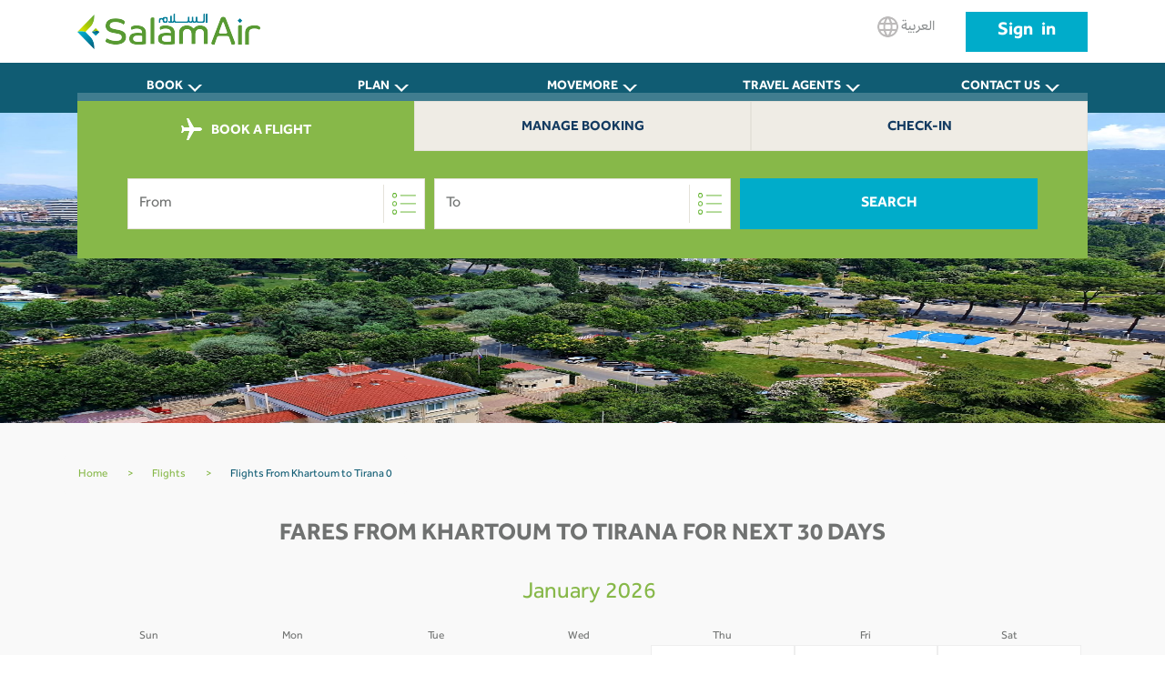

--- FILE ---
content_type: text/html; charset=utf-8
request_url: https://www.salamair.com/en/flights/flights-from-khartoum-to-tirana
body_size: 11922
content:

<!DOCTYPE html>
<!--Opening HTML tag-->
<html lang="en" dir="ltr">

<head>
<script src="/media/plg_n3tcookieconsent/js/n3tconsentmanager.min.js?6a89a4925494e0ad69c66e6a80d84646"></script>
<script>					  initN3tConsentManager({
	      cookie_name: "n3t_cc",
	      	      cookies: [{"name":"from_destination","is_regex":false,"category":"unknown","required":false},{"name":"_schn1","is_regex":false,"category":"unknown","required":false},{"name":"_screload","is_regex":false,"category":"unknown","required":false},{"name":"_ScCbts","is_regex":false,"category":"unknown","required":false},{"name":"_ga","is_regex":false,"category":"analytics","required":false},{"name":"_gid","is_regex":false,"category":"analytics","required":false},{"name":"^_ga_","is_regex":true,"category":"analytics","required":false},{"name":"_gcl_au","is_regex":false,"category":"marketing","required":false},{"name":"_fbp","is_regex":false,"category":"marketing","required":false},{"name":"_scid_r","is_regex":false,"category":"marketing","required":false},{"name":"_scid","is_regex":false,"category":"marketing","required":false},{"name":"_hjTLDTest","is_regex":false,"category":"functional","required":true},{"name":"^_hjSessionUser_","is_regex":true,"category":"functional","required":true},{"name":"n3t_cc","is_regex":false,"category":"functional","required":true},{"name":"^_hjSession_","is_regex":true,"category":"functional","required":true}],
    options: {"cookie_expiration":30,"use_rfc_cookie":true,"force_consent":true,"current_lang":"default","autoclear_cookies":true,"remove_cookie_tables":true,"hide_from_bots":true,"gui_options":{"consent_modal":{"layout":"box","position":"bottom right","transition":"slide","swap_buttons":true},"settings_modal":{"layout":"bar","position":"right","transition":"slide"}},"languages":{"default":{"consent_modal":{"title":"We use cookies","description":"This website uses essential cookies to ensure its proper operation and tracking cookies to understand how you interact with it. The latter will be set only upon approval. <br\/><a aria-label='Customize settings' class='cc-link' data-cc='c-settings'>Customize settings<\/a>","revision_message":"<br\/><br\/>Sorry to bother you again, but our terms have changed.","primary_btn":{"text":"Accept all","role":"accept_all"}},"settings_modal":{"title":"Cookie preferences","save_settings_btn":"Save settings","accept_all_btn":"Accept all","close_btn_label":"Close","cookie_table_headers":[{"name":"Name"},{"description":"Description"}],"blocks":[{"title":"Analytical cookies","description":"These cookies collect information about how you use the website, which pages you visited and which links you clicked on. All of the data is anonymized and cannot be used to identify you.","toggle":{"value":"analytics","enabled":false,"readonly":false},"cookie_table":[{"name":"_ga","description":"ID used to identify users","is_regex":false},{"name":"_gid","description":"ID used to identify users for 24 hours after last activity","is_regex":false},{"name":"^_ga_","description":"ID used to identify users","is_regex":true}]},{"title":"Marketing cookies","description":"These cookies are used to make advertising messages more relevant to you. They prevent the same ad from continuously reappearing, ensure that ads are properly displayed for advertisers, and in some cases select advertisements that are based on your interests.","toggle":{"value":"marketing","enabled":false,"readonly":false},"cookie_table":[{"name":"_gcl_au","description":"Used by Google AdSense for experimenting with advertisement efficiency across websites using their services.","is_regex":false},{"name":"_fbp","description":"Used by Facebook to deliver a series of advertisement products such as real time bidding from third party advertisers","is_regex":false},{"name":"_scid_r","description":"Sets a unique ID for the visitor, that allows third party advertisers to target the visitor with relevant advertisement. This pairing service is provided by third party advertisement hubs, which facilitates real-time bidding for advertisers.","is_regex":false},{"name":"_scid","description":"Used to help identify a visitor.","is_regex":false}]},{"title":"Strictly necessary cookies","description":"These cookies are essential for the proper functioning of this website. Without these cookies, this website would not work properly.","toggle":{"value":"functional","enabled":true,"readonly":true},"cookie_table":[{"name":"_hjTLDTest","description":"When the Hotjar script executes we try to determine the most generic cookie path we should use, instead of the page hostname. This is done so that cookies can be shared across subdomains (where applicable). To determine this, we try to store the _hjTLDTest cookie for different URL substring alternatives until it fails. After this check, the cookie is removed.","is_regex":false},{"name":"^_hjSessionUser_","description":"Hotjar cookie that is set when a user first lands on a page with the Hotjar script. It is used to persist the Hotjar User ID, unique to that site on the browser. This ensures that behavior in subsequent visits to the same site will be attributed to the same user ID.","is_regex":true},{"name":"n3t_cc","description":"This cookie holds user cookies consent info.","is_regex":false},{"name":"^_hjSession_","description":"A cookie that holds the current session data. This ensues that subsequent requests within the session window will be attributed to the same Hotjar session.","is_regex":true}]}]}}}},
    unknown_cookies: "settings",
	  	      log_user_preferences_url: "\/en\/component\/ajax\/?group=system&format=json&plugin=N3tCookieConsentLogConsent",
	    });
</script>

	        <!-- Google Analytics -->
        <script>
            (function(i,s,o,g,r,a,m){i['GoogleAnalyticsObject']=r;i[r]=i[r]||function(){
                (i[r].q=i[r].q||[]).push(arguments)},i[r].l=1*new Date();a=s.createElement(o),
                m=s.getElementsByTagName(o)[0];a.async=1;a.src=g;m.parentNode.insertBefore(a,m)
            })(window,document,'script','//www.google-analytics.com/analytics.js','ga');

            ga('create', '', 'auto');
            ga('create', '', {'name':'b'});
            ga('send', 'pageview');
            ga('b.send', 'pageview');
        </script>
        <!-- End Google Analytics -->
			        <!-- Google Tag Manager -->
        <script>(function(w,d,s,l,i){w[l]=w[l]||[];w[l].push({'gtm.start':
                    new Date().getTime(),event:'gtm.js'});var f=d.getElementsByTagName(s)[0],
                j=d.createElement(s),dl=l!='dataLayer'?'&l='+l:'';j.async=true;j.src=
                'https://www.googletagmanager.com/gtm.js?id='+i+dl;f.parentNode.insertBefore(j,f);
            })(window,document,'script','dataLayer','GTM-N6WCRKB');</script>
        <!-- End Google Tag Manager -->
		    <meta charset="UTF-8" />
    <meta name="author" content="Salamair">
    <meta name="viewport" content="width=device-width, initial-scale=1.0">
	        <!-- Start SmartBanner configuration -->
        <meta name="smartbanner:title" content="Salamair App">
        <meta name="smartbanner:author" content="Salamair">
        <meta name="smartbanner:price" content="FREE">
        <meta name="smartbanner:price-suffix-apple" content=" - On the App Store">
        <meta name="smartbanner:price-suffix-google" content=" - In Google Play">
        <meta name="smartbanner:icon-apple" content="https://salamair.com/images/favicon-32x32-ios.png">
        <meta name="smartbanner:icon-google" content="https://salamair.com/images/favicon-32x32-android.png">
        <meta name="smartbanner:button" content="View">
        <meta name="smartbanner:button-url-apple" content="https://apps.apple.com/us/app/salamair/id1479817103">
        <meta name="smartbanner:button-url-google" content="https://play.google.com/store/apps/details?id=com.salamair.salamairandroidapp">
        <meta name="smartbanner:enabled-platforms" content="android,ios">
        <meta name="smartbanner:close-label" content="Close this banner">
        <!-- End SmartBanner configuration -->
		    <meta http-equiv="X-UA-Compatible" content="ie=edge" />
			    <title>Khartoum (KRT) To Tirana (TIA) Flights from  0</title>		    <meta name="description" content="Flights from Khartoum to Tirana Starting from  0. Best Fares from Khartoum to Tirana, Book your ticket Now on SalamAir." />		    <meta name="robots" content="index, follow"/>            <link rel="canonical" href="https://www.salamair.com/en/flights/flights-from-khartoum-to-tirana">
            <link rel="alternate" hrefLang="en" href="https://www.salamair.com/en/flights/flights-from-khartoum-to-tirana"/>
            <link rel="alternate" hrefLang="ar" href="https://www.salamair.com/ar/flights/flights-from-khartoum-to-tirana"/>
			
	    <meta property="og:type" content="website" />
	            <meta property="og:title" content="Khartoum (KRT) To Tirana (TIA) Flights from  0"/>
            <meta property="og:description" content="Best Fares from Khartoum (KRT) To Tirana (TIA) Flights from  0"/>
			<meta name="twitter:image" content="https://www.salamair.com/images/logo.jpg"><meta property="og:image" content="https://www.salamair.com/images/logo.jpg"><meta property="og:image:width" content="222"><meta property="og:image:height" content="91">	        <meta property="og:url" content="https://www.salamair.com/en/flights/flights-from-khartoum-to-tirana">
            <meta property="og:site_name" content="salamair.com"/>
    <meta property="og:locale" content="en-gb" />
    <meta property="fb:admins" content="salamair.com"/>

    <meta name="twitter:card" content="summary_large_image"/>
	        <meta name="twitter:title" content="Khartoum (KRT) To Tirana (TIA) Flights from  0"/>
        <meta name="twitter:description" content="Best Fares from Khartoum (KRT) To Tirana (TIA) Flights from  0"/>
        	<meta name="twitter:image" content="https://www.salamair.com/images/logo.jpg">    <meta name="twitter:site" content="@SalamAir"/>
    <meta name="twitter:creator" content="@SalamAir"/>

    <meta http-equiv="content-language" content="en"/>

	        <meta name="google-site-verification" content="t4rB_E4uCXxmVSzMljFxv7LaMR4YGTliOlmtr-4G53U" />
		    <script src="https://ajax.googleapis.com/ajax/libs/jquery/1.12.4/jquery.min.js"></script>
    <meta http-equiv="content-type" content="text/html; charset=utf-8" />
	<meta name="author" content="LOO Admin" />
	<link href="/templates/salamair/favicon.ico" rel="shortcut icon" type="image/vnd.microsoft.icon" />
	<link href="/media/mod_languages/css/template.css?6a89a4925494e0ad69c66e6a80d84646" rel="stylesheet" type="text/css" />
	<link href="/media/plg_n3tcookieconsent/css/n3tconsentmanager.min.css?6a89a4925494e0ad69c66e6a80d84646" rel="stylesheet" type="text/css" />
	<style type="text/css">
:root {
    --cc-overlay-bg: rgba(0, 0, 0, 0.65);
  }

	</style>
	<script src="/media/plg_n3tcookieconsent/js/cookieconsent.min.js?6a89a4925494e0ad69c66e6a80d84646" defer="defer" type="text/javascript"></script>
	<script src="/libraries/quix/assets/js/wow.js" type="text/javascript"></script>
	<script type="text/javascript">
new WOW().init();
	</script>

			
    <link href="/templates/salamair/favicon.ico" rel="shortcut icon" type="image/vnd.microsoft.icon" />

		
	
    <!-- Header Scripts -->
    <script>
				        var cmsIBEurl = 'https://booking.salamair.com/en/search?';
        var JSONAPI = '0';
        var cmsAPIcall = 'https://api.salamair.com/api/resources/routes';
        var cmsJSONcallAR = '/images/json/com_compact_search/routes/ar_routes.json';
        var cmsJSONcallEN = '/images/json/com_compact_search/routes/en_routes.json';
        var cmsAPIcallsession = 'https://api.salamair.com/api/session';
        var cstab1originDefault = '';
        var cstab1destinationDefault = '';
        var cultureRoutes = 'en';
    </script>

    <link rel="stylesheet" href="/templates/salamair/assets/css/libs.css" type="text/css" />
    <link rel="stylesheet" href="/templates/salamair/assets/css/common.css" type="text/css" />
    <link rel="stylesheet" href="/templates/salamair/assets/css/jquery.smartbanner.css" type="text/css" />
    <link rel="stylesheet" href="/templates/salamair/assets/css/breaking-news-ticker.min.css" type="text/css" />
    <link rel="stylesheet" href="/templates/salamair/assets/css/custom.css" type="text/css" />
    <link rel="stylesheet" href="/templates/salamair/assets/css/select2.min.css" type="text/css" />
    <script defer src="/templates/salamair/assets/js/jquery.smartbanner.js?3"></script>
</head>
<body class="english aliasmenu-flights">
    <!-- Google Tag Manager (noscript) -->
    <noscript><iframe src="https://www.googletagmanager.com/ns.html?id=GTM-N6WCRKB"
                      height="0" width="0" style="display:none;visibility:hidden"></iframe></noscript>
    <!-- End Google Tag Manager (noscript) -->

<header>
        <div class="container">
        <div class="row">
            <div class="col-4">
                                <a href="/en/"><span class="icon logo-main"></span></a>
                <h1>SalamAir</h1>
            </div>
            <div class="col-8 btns-container d-none d-md-block">
                                                    
						<a class="btn btn-lang" href="/ar/flights"><span class="icon globe"></span>
							العربية						</a>
						

                                                    <a class="btn btn-login" style="word-spacing: 5px; text-transform: none; font-size: 20px; line-height: 44px; padding: 0 35px; height: auto;" href="https://booking.salamair.com/en/member" target="_blank" rel="noopener noreferrer">Sign in</a>
                            </div>
            <div class="col-8 btns-container d-block d-md-none">
                                    
						<a class="btn btn-lang" href="/ar/flights"><span class="icon globe"></span>
							العربية						</a>
						

                                <div class="menu-toggle">
                    <input type="checkbox" id="mNav" autocomplete="off">
                    <label for="mNav" class="btn-menu"><span></span></label>
                </div>
            </div>
        </div>
    </div>
</header>
    <nav class="d-none d-md-block">
	<div class="container">
		<ul class="list-inline row  mod-list">
			<li class="item-246 deeper parent nav-item list-inline-item col"><a class="btn" href="#" >BOOK<span class="chevron-arrow"></span></a><ul class="sub-nav list-unstyled"><li class="item-247"><a href="https://booking.salamair.com/" >Book a Flight<span class="chevron-arrow"></span></a></li><li class="item-370"><a href="/en/book/select-a-seat" >Select A Seat</a></li><li class="item-717"><a href="/en/book/book-extra-seat" >Book Extra Seat </a></li><li class="item-371"><a href="/en/book/book-meal" >Book Meal</a></li><li class="item-372"><a href="/en/book/book-baggage" >Extra Baggage </a></li><li class="item-727"><a href="/en/book/travel-insurance" >Travel Insurance </a></li><li class="item-953"><a href="/en/book/express-bag" >Express Bag</a></li><li class="item-970"><a href="/en/book/priority" >Priority</a></li><li class="item-967"><a href="/en/book/online-check-in" >Online Check-In</a></li><li class="item-1001"><a href="/en/book/hold-fare" >Hold Fare</a></li><li class="item-1007"><a href="https://www.booking.com/index.html?aid=1212416&amp;label=hp_navtab" target="_blank" >Book a Hotel<span class="chevron-arrow"></span></a></li><li class="item-1008"><a href="https://www.booking.com/cars/index.html?aid=1212416&amp;label=pagenavtab" target="_blank" >Book a Car<span class="chevron-arrow"></span></a></li><li class="item-1015"><a href="/en/book/whatsapp-service" >WhatsApp Service</a></li><li class="item-1065"><a href="/en/book/lounge-service" >Lounge Service</a></li></ul></li><li class="item-253 deeper parent nav-item list-inline-item col"><a class="btn" href="#" >PLAN<span class="chevron-arrow"></span></a><ul class="sub-nav list-unstyled"><li class="item-395"><a href="/en/plan/our-destinations" >Our Destinations</a></li><li class="item-374"><a href="/en/plan/our-network" >Our Network</a></li><li class="item-375"><a href="/en/plan/baggage-information" >Baggage Information</a></li><li class="item-814"><a href="/en/plan/dangerous-goods" >Dangerous Goods</a></li><li class="item-257"><a href="/en/plan/payment-options" >Payment Options</a></li><li class="item-376"><a href="/en/plan/special-services" >Special Services</a></li><li class="item-377"><a href="/en/plan/airport-information" >Airport Information</a></li><li class="item-979"><a href="/en/plan/fares-bundles" >Fares &amp; Bundles</a></li><li class="item-429"><a href="/en/plan/flight-schedule" >Flight Schedule </a></li><li class="item-1022"><a href="/en/plan/hotel-stays" >Hotel Stays</a></li></ul></li><li class="item-396 deeper parent nav-item list-inline-item col"><a class="btn" href="#" >MOVEMORE<span class="chevron-arrow"></span></a><ul class="sub-nav list-unstyled"><li class="item-1052"><a href="https://movemore.salamair.com/ov/subscriptions" target="_blank" >mOVemore Membership<span class="chevron-arrow"></span></a></li></ul></li><li class="item-283 deeper parent nav-item list-inline-item col"><a class="btn" href="#" >Travel Agents<span class="chevron-arrow"></span></a><ul class="sub-nav list-unstyled"><li class="item-286"><a href="https://booking.salamair.com/agent" target="_blank" >Agent Login<span class="chevron-arrow"></span></a></li><li class="item-1031"><a href="/en/subscribe/gds-booking-policy-guidelines" >GDS Booking Policy &amp; Guidelines</a></li></ul></li><li class="item-277 deeper parent nav-item list-inline-item col"><a class="btn" href="#" >CONTACT US<span class="chevron-arrow"></span></a><ul class="sub-nav list-unstyled"><li class="item-419"><a href="/en/contact-us/feedback" >Feedback</a></li><li class="item-278"><a href="/en/contact-us/call-centre" >Contact Center 24/7 </a></li><li class="item-281"><a href="/en/contact-us/faq" >FAQ</a></li><li class="item-673"><a href="/en/contact-us/advertise-with-us" >Advertise with us</a></li><li class="item-885"><a href="/en/contact-us/ethical-reporting-form" >Ethical Reporting Form</a></li><li class="item-996"><a href="/en/contact-us/charter-flight-form" >Charter Flight Form</a></li><li class="item-1034"><a href="/en/contact-us/vendor-registration-form" >Vendor Registration Form</a></li></ul></li>		</ul>
	</div>
</nav>


<script>
    var cstab1originDefault = 'KRT';
    var cstab1destinationDefault = 'TIA';
</script>
<div id="content" class="internal-search">
    <div class="hero d-none d-md-block internal-banner">
        <div class="banner-container">
            <img src="/images/PageImages2024/WhatsApp_Image_2024-03-28_at_94741_AM.jpeg" alt="Internal Image" />
        </div>
    </div>
    <div class="d-none d-md-block text-internal-banner">
        <div style="background-color: rgba(255, 255, 255, 0.2);padding-top: 10px;padding-bottom: 10px;width: 100%;max-width: 1110px;" class="container">

			            <h1>Flights From Khartoum to Tirana  0</h1>
        </div>
    </div>
	        <div class="container search">
            <div class="tabs d-md-block tabs-salam">
                <div class="row">
											                            <div class="col active cstab1">
                                <a onclick="ga('send', 'event', 'Booking Compact Search', 'Booking Compact Search Tabs Clicks', 'Tab BOOK A FLIGHT');" href="#flights" class="tab-nav-salam"><span class="icon plane"></span>
									BOOK A FLIGHT                                </a>
                            </div>
																						                            <div class="col cstab2">
                                <a onclick="ga('send', 'event', 'Booking Compact Search', 'Booking Compact Search Tabs Clicks', 'Tab Manage Booking');" href="#mmb" class="tab-nav-salam">
									Manage Booking                                </a>
                            </div>
																						                            <div class="col cstab3">
                                <a onclick="ga('send', 'event', 'Booking Compact Search', 'Booking Compact Search Tabs Clicks', 'Tab Check-In');" href="#wci" class="tab-nav-salam">
									Check-In                                </a>
                            </div>
																					                </div>
            </div>
							                    <div class="row">
                        <div class="overlayDatePickers"></div>
                        <div id="flights" class="col-12 search-form p-top-30 p-btm-30 tab-bar-salam">
                            <div id="close-search-btn" class="text-center d-none">
                                <a href="javascript:return none;">X<br />Close</a>
                            </div>
                            <div class="mobile-search-title">
                                <h3><span class="icon plane"></span>BOOK A FLIGHT</h3>
                            </div>
                            <form id="search-form">
                                <input type="hidden" id="origin" name="origin" autocomplete="off" value="KRT">
                                <input type="hidden" id="destination" name="destination" autocomplete="off" value="TIA">
                                <div class="compact-search">
                                    <div id="trip-type-container" class="form-row d-block d-md-none">
                                        <div class="col">
                                            <div class="form-check form-check-inline">
                                                <label>
													Round Trip                                                    <input type="radio" checked="checked" name="tripType" value="round" />
                                                    <span class="checkmark"></span>
                                                </label>
                                            </div>
                                            <div class="form-check form-check-inline">
                                                <label>
													One Way                                                    <input type="radio" name="tripType" value="oneway" />
                                                    <span class="checkmark"></span>
                                                </label>
                                            </div>
											                                                <div class="form-check form-check-inline">
                                                    <a href="https://booking.salamair.com/en/search?tripType=multi" target="_blank">
                                                        <label>
															Multicity                                                            <span class="checkmark"></span>
                                                        </label>
                                                    </a>
                                                </div>
											                                        </div>
                                    </div>
                                    <div class="form-row">
                                        <div class="col col-12 col-md-6 col-lg-4 input-container">
                                            <input id="txtOriginFull" type="text" class="select-field autocomplete form-control" placeholder="" name="txtOriginFull" autocomplete="off" />
                                            <label for="txtOriginFull">
                                                <span class="label">From</span>
                                                <span class="icon list"></span>
                                            </label>
                                            <div class="select-dropdown datepicker"></div>
                                        </div>
                                        <div class="col col-12 col-md-6 col-lg-4 input-container">
                                            <input id="txtDestinationFull" type="text" class="select-field autocomplete form-control" placeholder="" name="txtDestinationFull" autocomplete="off" />
                                            <label for="txtDestinationFull">
                                                <span class="label">To</span>
                                                <span class="icon list"></span>
                                            </label>
                                            <div class="select-dropdown destinationpicker"></div>
                                        </div>
                                        <div class='detinationBox'>
                                            <div style="height:40px;background-color: #9fc66e;color: white;font-weight: bold;">
                                                <div class="equiscloseroutes" id="cityLabel"></div>
                                                <div class="barraarribaroutes"><span>&#x2715;</span></div>
                                            </div>
                                            <div class='fromField'>From<label id="fromText"></label></div>
                                            <div class='toField'>To<label id="toText"></label></div>
                                        </div>
                                        <div class="col col-12 col-md-6 col-lg-3 d-block d-md-none hidden input-container">
                                            <input id="datepicker" type="text" class="form-control" placeholder="Depart Date" name="datepicker" autocomplete="off" readonly />
                                            <div class="hiderPickerFrom"></div>
                                            <label for="datepicker"><span class="icon calendar"></span></label>
                                        </div>
                                        <div class="col col-12 col-md-6 col-lg-3 d-block d-md-none hidden input-container">
                                            <input id="datepicker2" type="text" class="form-control" placeholder="Return Date" name="datepicker2" autocomplete="off" readonly />
                                            <div class="hiderPickerTo"></div>
                                            <label for="datepicker2"><span class="icon calendar"></span></label>
                                        </div>
                                        <div class="col col-12 col-md-6 col-lg-3 d-block d-md-none hidden input-container">
                                            <input id="passengers" type="text" name="passengers" class="select-field form-control" placeholder="Passengers" value="1 Adult" autocomplete="off" readonly />
                                            <label for="passengers"><span class="icon arrow"></span></label>
                                            <div class='passengerBox'>
                                                <div class="passengerBoxHeader">
													                                                    <div class="equiscloseroutes">Select Passengers</div>
                                                    <div class="barraarribaroutes" id="passengerClose"><span>&#x2715;</span></div>
                                                </div>
                                                <div class="passengerBoxBody passengerBoxBodyFull">
                                                    <div id="adults-input" class="number-input row">
                                                        <div class="col">
                                                            <label for="adult">
																Adult                                                                <span style="display: block;line-height: 15px;font-size: 10px;">12 + Years</span>
                                                            </label>
                                                        </div>
                                                        <div class="col col-5">
                                                            <button class="decrement disabled"></button>
                                                            <button class="increment"></button>
                                                            <input readonly="readonly" id="adult" class="quantity" min="0" max="9" name="adult" value="1" type="number" autocomplete="off" style="background: white;" />
                                                        </div>
                                                    </div>
                                                    <div id="children-input" class="number-input row">
                                                        <div class="col">
                                                            <label for="child">
																Children                                                                <span style="display: block;line-height: 15px;font-size: 10px;">2 - 11 years</span>
                                                            </label>
                                                        </div>
                                                        <div class="col col-5">
                                                            <button class="decrement disabled"></button>
                                                            <button class="increment"></button>
                                                            <input readonly="readonly" id="child" class="quantity" min="0" name="child" value="0" type="number" autocomplete="off" style="background: white;" />
                                                        </div>
                                                    </div>
                                                    <div id="infants-input" class="number-input row">
                                                        <div class="col">
                                                            <label for="infant">
																Infants                                                                <span style="display: block;line-height: 15px;font-size: 10px;">Under 2 years</span>
                                                            </label>
                                                        </div>
                                                        <div class="col col-5">
                                                            <button class="decrement disabled"></button>
                                                            <button class="increment"></button>
                                                            <input readonly="readonly" id="infant" class="quantity" min="0" name="infant" value="0" type="number" autocomplete="off" style="background: white;" />
                                                        </div>
                                                    </div>
													                                                        <div id="extra-input" class="number-input row">
                                                            <div class="col">
                                                                <label for="extra">
																	Extra                                                                    <span style="display: block;line-height: 15px;font-size: 10px;">Extra seat</span>
																	<a href="#" data-toggle="modal" data-target="#myModal"><span style="display: block;line-height: 15px;font-size: 10px;text-decoration: underline;color: red;font-weight: bold;">More Info</span></a>                                                                </label>
                                                            </div>
                                                            <div class="col col-5">
                                                                <button class="decrement disabled"></button>
                                                                <button class="increment"></button>
                                                                <input readonly="readonly" id="extra" class="quantity" min="0" name="extra" value="0" type="number" autocomplete="off" style="background: white;" />
                                                            </div>
                                                        </div>
													                                                    <div class="passengerBoxFooter">
														                                                        <button type="button" style="line-height: 56px;font-size: 1rem;margin-top: 15px;" class="btn-search" id="confirmPassenger">Confirm</button>
                                                    </div>
                                                    <div></div>
                                                </div>
                                            </div>
                                        </div>
                                        <div class="col col-12 col-md-6 col-lg-3 d-block d-md-none hidden">
											                                            <input id="promo" type="text" class="form-control" name="promo" placeholder="Promo Code" autocomplete="off" />
                                            <label id="laomani"><input id="omanis" type="checkbox" name="omani" onclick="checkOmamis()"> Omani National Special Fare</label>
                                        </div>
                                        <div class="col col-12 col-lg-6 d-block d-md-none hidden">
                                            <input type="submit" value="Search" />
                                        </div>
                                        <div id="show-form-container" class="col col-12 col-lg-4 d-none d-md-block">
                                            <a href="javascript:return none;" class="btn btn-search">Search</a>
                                        </div>
                                    </div>
                                    <div class='dateFiledBox'>
                                        <div style="height:40px;background-color: #9fc66e;color: white;font-weight: bold;">
                                            <div class="equisclosecalendar" id="dateLabel"></div>
                                            <div class="barraarribacalendar"><span>&#x2715;</span></div>
                                        </div>
                                        <div class='fromDateField' style="">Depart Date<label id="fromDateText"></label></div>
                                        <div class='toDateField' style="">Return Date<label id="toDateText"></label></div>
                                    </div>
                                </div>
                            </form>
                        </div>
													                                <div id="mmb" class="col-12 search-form p-top-30 p-btm-30 tab-bar-salam" style="display:none">
                                    <div class="mobile-search-title">
                                        <h3>Manage Booking</h3>
                                    </div>
                                    <form id="search-form" method="GET" action="https://booking.salamair.com/en/mmb">
                                        <div class="form-row">
                                            <div class="col col-12 col-md-6 col-lg-5 input-container">
                                                <input maxlength="6" oninput="this.value = this.value.replace(/[^a-zA-Z0-9]/g, '').toUpperCase();" type="text" class="form-control only-text-ni-icon upperc" placeholder="Booking Reference" autocomplete="off" name="pnr" />
                                            </div>
                                            <div class="col col-12 col-md-6 col-lg-5 input-container">
                                                <input onkeyup="this.value = this.value.toUpperCase();" type="text" class="form-control only-text-ni-icon upperc" placeholder="Last Name" autocomplete="off" name="lastName" />
                                            </div>
                                            <div class="col col-12 col-lg-2 d-md-block">
                                                <input type="submit" value="Search" />
                                            </div>
                                        </div>
                                    </form>
                                </div>
																										                                <div id="wci" class="col-12 search-form p-top-30 p-btm-30 tab-bar-salam" style="display:none">
                                    <div class="mobile-search-title">
                                        <h3>Check In</h3>
                                    </div>
                                    <form id="search-form" method="GET" action="https://booking.salamair.com/en/wci">
                                        <div class="form-row">
                                            <div class="col col-12 col-md-6 col-lg-5 input-container">
                                                <input maxlength="6" oninput="this.value = this.value.replace(/[^a-zA-Z0-9]/g, '').toUpperCase();" type="text" class="form-control only-text-ni-icon upperc" placeholder="Booking Reference" autocomplete="off" name="pnr" />
                                            </div>
                                            <div class="col col-12 col-md-6 col-lg-5 input-container">
                                                <input onkeyup="this.value = this.value.toUpperCase();" type="text" class="form-control only-text-ni-icon upperc" placeholder="Last Name" autocomplete="off" name="lastName" />
                                            </div>
                                            <div class="col col-12 col-lg-2 d-md-block">
                                                <input type="submit" value="Search" />
                                            </div>
                                        </div>
                                    </form>
                                </div>
													                    </div>
							        </div>
			</div>
<div class="calendars">
    <div class="container main-container-internal why-destination">
        <div class="row">
            <div aria-label="breadcrumbs" role="navigation">
                <ul style="margin-top: 0px;background-color: #f9f9f9;" itemscope="" itemtype="https://schema.org/BreadcrumbList" class="container breadcrumb">
                    <li class="active">
                        <span class="divider icon-location"></span>
                    </li>
                    <li itemprop="itemListElement" itemscope="" itemtype="https://schema.org/ListItem">
                        <a style="color: rgba(135, 184, 73, 1);text-decoration: none;" itemprop="item" href="/en/" class="pathway"><span style="color: rgba(135, 184, 73, 1);text-decoration: none;" itemprop="name">Home</span></a>
                        <span style="margin-left: 20px;margin-right: 20px;color: #81b43f;" class="divider">
                            &gt;
                    </span>
                        <meta itemprop="position" content="1">
                    </li>
                    <li itemprop="itemListElement" itemscope="" itemtype="https://schema.org/ListItem">
                        <a style="color: rgba(135, 184, 73, 1);text-decoration: none;" itemprop="item" href="/en/flights" class="pathway"><span style="color: rgba(135, 184, 73, 1);text-decoration: none;" itemprop="name">Flights</span></a>

                        <span style="margin-left: 20px;margin-right: 20px;color: #81b43f;" class="divider">
                            &gt;
                    </span>
                        <meta itemprop="position" content="2">
                    </li>
                    <li itemprop="itemListElement" itemscope="" itemtype="https://schema.org/ListItem" class="active">
                    <span style="color: #105c73;text-decoration: none;" itemprop="name">
                        Flights From Khartoum to Tirana  0                    </span>
                        <meta itemprop="position" content="3">
                    </li>
                </ul>
            </div>
        </div>
        <div class="row">
			
            <div class="col-12 calendar-deals">
                <h2>Fares From Khartoum to Tirana for next 30 days</h2>
                <div class="grid-calendar calendar1">
                    <div class="calendar-month-title">
						January 2026                    </div>
                    <div class="row calendar-week-header">
                        <div class="col-xs-1 grid-cell"><span>Sun</span></div>
                        <div class="col-xs-1 grid-cell"><span>Mon</span></div>
                        <div class="col-xs-1 grid-cell"><span>Tue</span></div>
                        <div class="col-xs-1 grid-cell"><span>Wed</span></div>
                        <div class="col-xs-1 grid-cell"><span>Thu</span></div>
                        <div class="col-xs-1 grid-cell"><span>Fri</span></div>
                        <div class="col-xs-1 grid-cell"><span>Sat</span></div>
                    </div>
					<div class="row calendar-week"><div class="col-xs-1 grid-cell noprice deletecell"><div class="calendar-day-text"><span>25</span></div><div class="calendar-day-price"><span class="price-low-no">-</span></div></div><div class="col-xs-1 grid-cell noprice deletecell"><div class="calendar-day-text"><span>26</span></div><div class="calendar-day-price"><span class="price-low-no">-</span></div></div><div class="col-xs-1 grid-cell noprice deletecell"><div class="calendar-day-text"><span>27</span></div><div class="calendar-day-price"><span class="price-low-no">-</span></div></div><div class="col-xs-1 grid-cell noprice deletecell"><div class="calendar-day-text"><span>28</span></div><div class="calendar-day-price"><span class="price-low-no">-</span></div></div><div class="col-xs-1 grid-cell"><div class="calendar-day-text"><span>29</span></div><div class="calendar-day-price"><span class="price-low-no">-</span></div></div><div class="col-xs-1 grid-cell"><div class="calendar-day-text"><span>30</span></div><div class="calendar-day-price"><span class="price-low-no">-</span></div></div><div class="col-xs-1 grid-cell"><div class="calendar-day-text"><span>31</span></div><div class="calendar-day-price"><span class="price-low-no">-</span></div></div></div>                </div>
                <hr>

				
				                <hr class="hr2">
                <div class="warningfares">*Fares displayed are cached fares and have been collected within the last 24hrs and may no longer be available at time of booking.</div>
            </div>
        </div>
    </div>
</div>
<div class="popularrow">
    <div class="container">
        <div class="row">
	        	        	        	                </div>
    </div>
</div>
<div class="container">
    <div class="row">
        <div class="col-12 col-md-12" style="margin-top: 15px;">
            <h2 style="font-weight: bold;margin-bottom: 30px;color: #707271;text-align: center;">Flights to Tirana, Albania</h2>
            <div class="why-description">
				<p>Flight to Tirana, the capital city of Albania.<br /><br />Find cheap flights to Tirana from Muscat and explore the beautiful landscapes of Albania.</p>
<p>Get ready to be surprised by Tirana, Albania! With SalamAir's budget-friendly flights, this dynamic Balkan city is closer than ever. Imagine Tirana's rich history, colorful architecture, and lively energy.<br /><br />Indulge your taste buds in Tirana's dynamic culinary scene. Savour fresh, local ingredients in traditional Albanian dishes like Tavë Kosi (baked lamb) or Byrek (savory pastries). For a modern twist, explore trendy cafes and restaurants showcasing international cuisine, offering something for all tastes.<br /><br />Immerse yourself in Tirana's lively arts and culture scene. Stroll through the National Historical Museum, which houses artifacts that tell the story of Albania throughout history. Catch a performance at the National Theatre or explore the city's many art galleries, which showcase both established and up-and-coming Albanian artists. Tirana pulsates with creative energy, from museums and theatres to vibrant street art.<br /><br />Tirana's central location makes it an ideal base for exploring Albania's diverse landscape. Take a day trip to the stunning Albanian Riviera, with its pristine beaches and turquoise waters. Explore the ancient city of Durrës, or venture inland to the Albanian Alps, offering breathtaking scenery and charming villages.<br /><br />SalamAir offers direct flights to Tirana. If you’re excited to fly to Tirana, use the widget below to book your trip!</p>            </div>
        </div>
    </div>
    <div class="row">
        <div class="col-12 main-title-centered ">
            <h2 style="font-weight: bold;margin-bottom: 30px;color: #707271;text-align: center;">Things To See</h2>
        </div>
    </div>
    <div class="row activities">
        <div class="col-12 col-sm-4">
            <div class="card-detail">
                <div class="actitextcol1 p-20-30">
                    <h3 class="dark-green-strong-color">Skanderbeg Square</h3>
                    <div>
                        <p>The heart of Tirana. Relax in the park with locals, admire the majestic Skanderbeg Monument, or soak up the atmosphere at a nearby cafe. <a href="/" class="read-more"></a> </p>
                    </div>
                </div>
                <img src="/images/ThingsToSeeImages2024/Tirana/1.png" alt="image" />
            </div>
        </div>
        <div class="col-12 col-sm-4">
            <div class="card-detail">
                <div class="actitextcol2 p-20-30">
                    <h3 class="dark-green-strong-color">Pazari i Ri (New Bazaar)</h3>
                    <div>
                        <p>Indulge in your shopping desires at the lively New Bazaar. Browse through a variety of local crafts, souvenirs, and fresh produce, a perfect place to experience traditional Albanian life. <a href="/" class="read-more"></a> </p>
                    </div>
                </div>
                <img src="/images/ThingsToSeeImages2024/Tirana/2.png" alt="image" />
            </div>
        </div>
        <div class="col-12 col-sm-4">
            <div class="card-detail">
                <div class="actitextcol3 p-20-30">
                    <h3 class="dark-green-strong-color">Mount Dajti National Park</h3>
                    <div>
                        <p><div id="qx-text-69229" class="qx-element qx-element-text ">
<p>Escape the city bustle and take a cable car ride to Mount Dajti National Park. Enjoy breathtaking panoramic views of Tirana, explore hiking trails, or have a delicious meal at a mountaintop restaurant.</p>
</div> <a href="/" class="read-more"></a> </p>
                    </div>
                </div>
                <img src="/images/ThingsToSeeImages2024/Tirana/3.png" alt="image" />
            </div>
        </div>
    </div>
</div>
    <footer class="p-top-50 p-btm-30">
        <div class="container">
            <div class="row">
                                    <div class="centerdivfooter col-md-2">
                        <ul class=" mod-list">
<li class="item-106 deeper parent"><h4>BOOK </h4><ul class=""><li class="item-107"><a href="https://booking.salamair.com/" >Book A Flight</a></li><li class="item-108"><a href="/en/book/select-a-seat" >Book Seat</a></li><li class="item-109"><a href="/en/book/book-meal" >Book Meal</a></li><li class="item-110"><a href="/en/book/book-baggage" >Extra Baggage</a></li><li class="item-986"><a href="/en/book/express-bag" >Express Bag</a></li><li class="item-987"><a href="/en/book/priority" >Priority</a></li><li class="item-988"><a href="/en/book/online-check-in" >Online Check In</a></li><li class="item-1003"><a href="/en/book/hold-fare" >Hold Fare</a></li><li class="item-1011"><a href="https://www.booking.com/index.html?aid=1212416&amp;label=hp_navtab" target="_blank" rel="noopener noreferrer">Book a Hotel</a></li><li class="item-1012"><a href="https://www.booking.com/cars/index.html?aid=1212416&amp;label=pagenavtab" target="_blank" rel="noopener noreferrer">Book a Car</a></li><li class="item-1017"><a href="/en/?Itemid=" >WhatsApp Service</a></li></ul></li></ul>

                    </div>
                                                    <div class="centerdivfooter col-md-2">
                        <ul class=" mod-list">
<li class="item-113 deeper parent"><h4>PLAN </h4><ul class=""><li class="item-121"><a href="/en/plan/our-destinations" >Our Destinations</a></li><li class="item-114"><a href="/en/plan/our-network" >Our Network</a></li><li class="item-115"><a href="/en/plan/baggage-information" >Baggage Information</a></li><li class="item-117"><a href="/en/plan/payment-options" >Payment Options</a></li><li class="item-118"><a href="/en/plan/special-services" >Special Services</a></li><li class="item-119"><a href="/en/plan/airport-information" >Airport Information</a></li><li class="item-1005"><a href="/en/plan/fares-bundles" >Fares &amp; Bundles</a></li></ul></li></ul>

                    </div>
                                                    <div class="centerdivfooter col-md-2">
                        <ul class=" mod-list">
<li class="item-120 deeper parent"><h4>MOVEMORE </h4><ul class=""><li class="item-1053"><a href="https://movemore.salamair.com/ov/subscriptions" target="_blank" rel="noopener noreferrer">mOVemore Membership</a></li></ul></li></ul>

                    </div>
                                                    <div class="centerdivfooter col-md-2">
                        <ul class=" mod-list">
<li class="item-127 deeper parent"><h4>ABOUT US </h4><ul class=""><li class="item-1045"><a href="/en/about-us/profile" >Our Profile</a></li><li class="item-128"><a href="/en/about-us/vision-mission" >Vision / Mission </a></li><li class="item-129"><a href="/en/about-us-f/fleet-information" >Fleet Information</a></li><li class="item-131"><a href="https://press.salamair.com/" target="_blank" rel="noopener noreferrer">News</a></li><li class="item-130"><a href="https://recruit.zohopublic.com/recruit/Portal.na?iframe=false&amp;digest=Dn6kUgZNbIAuMPrKVQzRhiLOPTbNARkaLAR0X2v1y8I-" target="_blank" rel="noopener noreferrer">Careers</a></li><li class="item-132"><a href="/en/about-us/terms-conditions" >Terms &amp; Conditions</a></li><li class="item-397"><a href="/en/about-us/conditions-of-carriage" >Conditions of Carriage</a></li><li class="item-420"><a href="/en/about-us-f/usage-of-website" >Usage of Website</a></li></ul></li></ul>

                    </div>
                                                    <div class="centerdivfooter col-md-2">
                        <ul class=" mod-list">
<li class="item-134 deeper parent"><h4>CONTACT US </h4><ul class=""><li class="item-135"><a href="/en/contact-us/call-centre" >24/7 Contact Center</a></li><li class="item-138"><a href="/en/contact-us/faq" >FAQ</a></li><li class="item-672"><a href="/en/contact-us/advertise-with-us" >Advertise With Us</a></li></ul></li></ul>

                    </div>
                                                    <div class="centerdivfooter col-md-2">
                        <ul class=" mod-list">
<li class="item-141 deeper parent"><h4>Travel Agents </h4><ul class=""><li class="item-144"><a href="https://booking.salamair.com/agent" target="_blank" rel="noopener noreferrer">Agent Login</a></li></ul></li></ul>

                    </div>
                                                    <div class="social-container centerdivfooter col-md-4">
                        <h4>Follow us</h4>
<ul class="list-inline">
            <li class="list-inline-item">
            <a target="_blank" href="https://www.facebook.com/SalamAirOfficial/"><span class="icon facebook"></span></a>
        </li>
                <li class="list-inline-item">
            <a target="_blank" href="https://twitter.com/SalamAir"><span class="icon twitter"></span></a>
        </li>
                <li class="list-inline-item">
            <a target="_blank" href="https://www.youtube.com/channel/UCfcVORm-CFj7V5xLn0Tzblg"><span class="icon youtube"></span></a>
        </li>
                <li class="list-inline-item">
            <a target="_blank" href="https://www.linkedin.com/company/salam-air?trk=tyah&trkInfo=clickedVertical%3Acompany%2CclickedEntityId%3A10564178%2Cidx%3A1-2-2%2CtarId%3A1479196191097%2Ctas%3Asalam%20air"><span class="icon linkedin"></span></a>
        </li>
                <li class="list-inline-item">
            <a target="_blank" href="https://www.instagram.com/salamair/"><span class="icon instagram"></span></a>
        </li>
                <li class="list-inline-item">
            <a target="_blank" href="https://whatsapp.com/channel/0029VajjJ2l84OmID33ZV72M"><span class="icon whatsapp"></span></a>
        </li>
    </ul>

                    </div>
                    <div class="social-container centerfooter centerdivfooter col-md-4">
                    </div>
                    <div class="social-container centerdivfooter col-md-4">
                    <section class="" style="">
                                                        <h4 class="title">Download Salam Air App Now</h4>
                            <a href="https://play.google.com/store/apps/details?id=com.salamair.salamairandroidapp" target="_blank" rel="noopener noreferrer" id="android_app_link" class="picon dl_and"><img class="dl_app" src="https://www.salamair.com/images/apps/and.png" title="White flower" alt="Flower"></a>
                            <a href="https://apps.apple.com/om/app/salamair/id1479817103" target="_blank" rel="noopener noreferrer" id="apple_app_link" class="picon dl_ios"><img class="dl_app" src="https://www.salamair.com/images/apps/ios.png" title="White flower" alt="Flower"></a>
                        </section>
                    </div>
                            </div>
        </div>
    </footer>
    <div class="copyright">
        <div class="container">
            <div class="row">
                <div class="col">
                    <span class="icon logo-secondary"></span>
                    <p class="align-self-center">All rights reserved 2026.</p>
                </div>
            </div>
        </div>
    </div>
<div class="overlay"></div>

    <script defer src="/libraries/quix/assets/js/jquery.easing.js"></script>
    <script defer src="/libraries/quix/assets/js/wow.js"></script>
    <script defer src="/libraries/quix/assets/js/jquery.magnific-popup.js"></script>
    <script defer src="/libraries/quix/assets/js/quix.js"></script>
    <script defer src="/libraries/quix/assets/js/collapse.js"></script>
    <script defer src="/libraries/quix/assets/js/tab.js"></script>
    <script defer src="/templates/salamair/assets/js/libs.js"></script>
    <script defer src="/templates/salamair/assets/js/jquery-3.3.1.min.js"></script>
    <script defer src="/templates/salamair/assets/js/select2.min.js"></script>
    <script defer src="/templates/salamair/assets/js/bootstrap.min.js"></script>
    <script defer src="/templates/salamair/assets/js/common.js"></script>
    <script defer src="/templates/salamair/assets/js/home.js"></script>
    <script defer src="/templates/salamair/assets/js/custom.js"></script>
    <script defer src="/templates/salamair/assets/js/flight_deals.js"></script>
</body></html>

--- FILE ---
content_type: application/javascript
request_url: https://prism.app-us1.com/?a=251996919&u=https%3A%2F%2Fwww.salamair.com%2Fen%2Fflights%2Fflights-from-khartoum-to-tirana
body_size: 125
content:
window.visitorGlobalObject=window.visitorGlobalObject||window.prismGlobalObject;window.visitorGlobalObject.setVisitorId('edf91e57-b460-4586-a523-242340236f54', '251996919');window.visitorGlobalObject.setWhitelistedServices('tracking', '251996919');